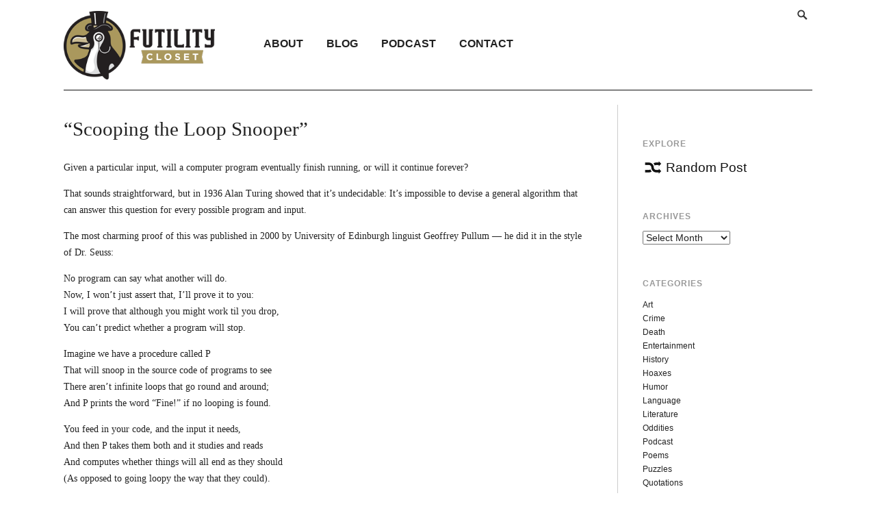

--- FILE ---
content_type: text/html; charset=UTF-8
request_url: https://www.futilitycloset.com/2012/02/20/scooping-the-loop-snooper/
body_size: 13405
content:
<!DOCTYPE html>
<html lang="en-US">
<head>
<meta charset="UTF-8">
<meta name="viewport" content="width=device-width, initial-scale=1">
<link rel="profile" href="http://gmpg.org/xfn/11">
<link rel="pingback" href="https://www.futilitycloset.com/xmlrpc.php">

<meta name='robots' content='index, follow, max-image-preview:large, max-snippet:-1, max-video-preview:-1' />

	<!-- This site is optimized with the Yoast SEO plugin v26.5 - https://yoast.com/wordpress/plugins/seo/ -->
	<title>&quot;Scooping the Loop Snooper&quot; - Futility Closet</title>
	<link rel="canonical" href="https://www.futilitycloset.com/2012/02/20/scooping-the-loop-snooper/" />
	<meta property="og:locale" content="en_US" />
	<meta property="og:type" content="article" />
	<meta property="og:title" content="&quot;Scooping the Loop Snooper&quot; - Futility Closet" />
	<meta property="og:description" content="Given a particular input, will a computer program eventually finish running, or will it continue forever? That sounds straightforward, but in 1936 Alan Turing showed that it&#8217;s undecidable: It&#8217;s impossible to devise a general algorithm that can answer this question for every possible program and input. The most charming proof of this was published in 2000 by University of Edinburgh linguist Geoffrey Pullum &#8212; he did it in the style of Dr. Seuss: No program can say what another will do. Now, I won&#8217;t just assert that, I&#8217;ll prove it to you: I will prove that although you might work..." />
	<meta property="og:url" content="https://www.futilitycloset.com/2012/02/20/scooping-the-loop-snooper/" />
	<meta property="og:site_name" content="Futility Closet" />
	<meta property="article:published_time" content="2012-02-20T22:36:00+00:00" />
	<meta name="author" content="Greg Ross" />
	<meta name="twitter:card" content="summary_large_image" />
	<meta name="twitter:creator" content="@_FutilityCloset" />
	<meta name="twitter:site" content="@_FutilityCloset" />
	<meta name="twitter:label1" content="Written by" />
	<meta name="twitter:data1" content="Greg Ross" />
	<meta name="twitter:label2" content="Est. reading time" />
	<meta name="twitter:data2" content="3 minutes" />
	<script type="application/ld+json" class="yoast-schema-graph">{"@context":"https://schema.org","@graph":[{"@type":"WebPage","@id":"https://www.futilitycloset.com/2012/02/20/scooping-the-loop-snooper/","url":"https://www.futilitycloset.com/2012/02/20/scooping-the-loop-snooper/","name":"\"Scooping the Loop Snooper\" - Futility Closet","isPartOf":{"@id":"https://www.futilitycloset.com/#website"},"datePublished":"2012-02-20T22:36:00+00:00","author":{"@id":"https://www.futilitycloset.com/#/schema/person/0e227501166083673c8fea6616d9fb38"},"breadcrumb":{"@id":"https://www.futilitycloset.com/2012/02/20/scooping-the-loop-snooper/#breadcrumb"},"inLanguage":"en-US","potentialAction":[{"@type":"ReadAction","target":["https://www.futilitycloset.com/2012/02/20/scooping-the-loop-snooper/"]}]},{"@type":"BreadcrumbList","@id":"https://www.futilitycloset.com/2012/02/20/scooping-the-loop-snooper/#breadcrumb","itemListElement":[{"@type":"ListItem","position":1,"name":"Home","item":"https://www.futilitycloset.com/"},{"@type":"ListItem","position":2,"name":"&#8220;Scooping the Loop Snooper&#8221;"}]},{"@type":"WebSite","@id":"https://www.futilitycloset.com/#website","url":"https://www.futilitycloset.com/","name":"Futility Closet","description":"An idler&#039;s miscellany of compendious amusements","potentialAction":[{"@type":"SearchAction","target":{"@type":"EntryPoint","urlTemplate":"https://www.futilitycloset.com/?s={search_term_string}"},"query-input":{"@type":"PropertyValueSpecification","valueRequired":true,"valueName":"search_term_string"}}],"inLanguage":"en-US"},{"@type":"Person","@id":"https://www.futilitycloset.com/#/schema/person/0e227501166083673c8fea6616d9fb38","name":"Greg Ross","image":{"@type":"ImageObject","inLanguage":"en-US","@id":"https://www.futilitycloset.com/#/schema/person/image/","url":"https://secure.gravatar.com/avatar/a2914947a4c38789892c15433624c4cca8c5acf2595fac52bb7d6fe6bd29e661?s=96&d=blank&r=g","contentUrl":"https://secure.gravatar.com/avatar/a2914947a4c38789892c15433624c4cca8c5acf2595fac52bb7d6fe6bd29e661?s=96&d=blank&r=g","caption":"Greg Ross"},"sameAs":["http://futilitycloset.com"],"url":"https://www.futilitycloset.com/author/greg/"}]}</script>
	<!-- / Yoast SEO plugin. -->


<link rel='dns-prefetch' href='//secure.gravatar.com' />
<link rel='dns-prefetch' href='//stats.wp.com' />
<link rel='dns-prefetch' href='//v0.wordpress.com' />
<link rel="alternate" type="application/rss+xml" title="Futility Closet &raquo; Feed" href="http://feeds.feedburner.com/FutilityCloset" />
<link rel="alternate" title="oEmbed (JSON)" type="application/json+oembed" href="https://www.futilitycloset.com/wp-json/oembed/1.0/embed?url=https%3A%2F%2Fwww.futilitycloset.com%2F2012%2F02%2F20%2Fscooping-the-loop-snooper%2F" />
<style id='wp-img-auto-sizes-contain-inline-css' type='text/css'>
img:is([sizes=auto i],[sizes^="auto," i]){contain-intrinsic-size:3000px 1500px}
/*# sourceURL=wp-img-auto-sizes-contain-inline-css */
</style>
<style id='wp-emoji-styles-inline-css' type='text/css'>

	img.wp-smiley, img.emoji {
		display: inline !important;
		border: none !important;
		box-shadow: none !important;
		height: 1em !important;
		width: 1em !important;
		margin: 0 0.07em !important;
		vertical-align: -0.1em !important;
		background: none !important;
		padding: 0 !important;
	}
/*# sourceURL=wp-emoji-styles-inline-css */
</style>
<style id='wp-block-library-inline-css' type='text/css'>
:root{--wp-block-synced-color:#7a00df;--wp-block-synced-color--rgb:122,0,223;--wp-bound-block-color:var(--wp-block-synced-color);--wp-editor-canvas-background:#ddd;--wp-admin-theme-color:#007cba;--wp-admin-theme-color--rgb:0,124,186;--wp-admin-theme-color-darker-10:#006ba1;--wp-admin-theme-color-darker-10--rgb:0,107,160.5;--wp-admin-theme-color-darker-20:#005a87;--wp-admin-theme-color-darker-20--rgb:0,90,135;--wp-admin-border-width-focus:2px}@media (min-resolution:192dpi){:root{--wp-admin-border-width-focus:1.5px}}.wp-element-button{cursor:pointer}:root .has-very-light-gray-background-color{background-color:#eee}:root .has-very-dark-gray-background-color{background-color:#313131}:root .has-very-light-gray-color{color:#eee}:root .has-very-dark-gray-color{color:#313131}:root .has-vivid-green-cyan-to-vivid-cyan-blue-gradient-background{background:linear-gradient(135deg,#00d084,#0693e3)}:root .has-purple-crush-gradient-background{background:linear-gradient(135deg,#34e2e4,#4721fb 50%,#ab1dfe)}:root .has-hazy-dawn-gradient-background{background:linear-gradient(135deg,#faaca8,#dad0ec)}:root .has-subdued-olive-gradient-background{background:linear-gradient(135deg,#fafae1,#67a671)}:root .has-atomic-cream-gradient-background{background:linear-gradient(135deg,#fdd79a,#004a59)}:root .has-nightshade-gradient-background{background:linear-gradient(135deg,#330968,#31cdcf)}:root .has-midnight-gradient-background{background:linear-gradient(135deg,#020381,#2874fc)}:root{--wp--preset--font-size--normal:16px;--wp--preset--font-size--huge:42px}.has-regular-font-size{font-size:1em}.has-larger-font-size{font-size:2.625em}.has-normal-font-size{font-size:var(--wp--preset--font-size--normal)}.has-huge-font-size{font-size:var(--wp--preset--font-size--huge)}.has-text-align-center{text-align:center}.has-text-align-left{text-align:left}.has-text-align-right{text-align:right}.has-fit-text{white-space:nowrap!important}#end-resizable-editor-section{display:none}.aligncenter{clear:both}.items-justified-left{justify-content:flex-start}.items-justified-center{justify-content:center}.items-justified-right{justify-content:flex-end}.items-justified-space-between{justify-content:space-between}.screen-reader-text{border:0;clip-path:inset(50%);height:1px;margin:-1px;overflow:hidden;padding:0;position:absolute;width:1px;word-wrap:normal!important}.screen-reader-text:focus{background-color:#ddd;clip-path:none;color:#444;display:block;font-size:1em;height:auto;left:5px;line-height:normal;padding:15px 23px 14px;text-decoration:none;top:5px;width:auto;z-index:100000}html :where(.has-border-color){border-style:solid}html :where([style*=border-top-color]){border-top-style:solid}html :where([style*=border-right-color]){border-right-style:solid}html :where([style*=border-bottom-color]){border-bottom-style:solid}html :where([style*=border-left-color]){border-left-style:solid}html :where([style*=border-width]){border-style:solid}html :where([style*=border-top-width]){border-top-style:solid}html :where([style*=border-right-width]){border-right-style:solid}html :where([style*=border-bottom-width]){border-bottom-style:solid}html :where([style*=border-left-width]){border-left-style:solid}html :where(img[class*=wp-image-]){height:auto;max-width:100%}:where(figure){margin:0 0 1em}html :where(.is-position-sticky){--wp-admin--admin-bar--position-offset:var(--wp-admin--admin-bar--height,0px)}@media screen and (max-width:600px){html :where(.is-position-sticky){--wp-admin--admin-bar--position-offset:0px}}

/*# sourceURL=wp-block-library-inline-css */
</style><style id='global-styles-inline-css' type='text/css'>
:root{--wp--preset--aspect-ratio--square: 1;--wp--preset--aspect-ratio--4-3: 4/3;--wp--preset--aspect-ratio--3-4: 3/4;--wp--preset--aspect-ratio--3-2: 3/2;--wp--preset--aspect-ratio--2-3: 2/3;--wp--preset--aspect-ratio--16-9: 16/9;--wp--preset--aspect-ratio--9-16: 9/16;--wp--preset--color--black: #000000;--wp--preset--color--cyan-bluish-gray: #abb8c3;--wp--preset--color--white: #ffffff;--wp--preset--color--pale-pink: #f78da7;--wp--preset--color--vivid-red: #cf2e2e;--wp--preset--color--luminous-vivid-orange: #ff6900;--wp--preset--color--luminous-vivid-amber: #fcb900;--wp--preset--color--light-green-cyan: #7bdcb5;--wp--preset--color--vivid-green-cyan: #00d084;--wp--preset--color--pale-cyan-blue: #8ed1fc;--wp--preset--color--vivid-cyan-blue: #0693e3;--wp--preset--color--vivid-purple: #9b51e0;--wp--preset--gradient--vivid-cyan-blue-to-vivid-purple: linear-gradient(135deg,rgb(6,147,227) 0%,rgb(155,81,224) 100%);--wp--preset--gradient--light-green-cyan-to-vivid-green-cyan: linear-gradient(135deg,rgb(122,220,180) 0%,rgb(0,208,130) 100%);--wp--preset--gradient--luminous-vivid-amber-to-luminous-vivid-orange: linear-gradient(135deg,rgb(252,185,0) 0%,rgb(255,105,0) 100%);--wp--preset--gradient--luminous-vivid-orange-to-vivid-red: linear-gradient(135deg,rgb(255,105,0) 0%,rgb(207,46,46) 100%);--wp--preset--gradient--very-light-gray-to-cyan-bluish-gray: linear-gradient(135deg,rgb(238,238,238) 0%,rgb(169,184,195) 100%);--wp--preset--gradient--cool-to-warm-spectrum: linear-gradient(135deg,rgb(74,234,220) 0%,rgb(151,120,209) 20%,rgb(207,42,186) 40%,rgb(238,44,130) 60%,rgb(251,105,98) 80%,rgb(254,248,76) 100%);--wp--preset--gradient--blush-light-purple: linear-gradient(135deg,rgb(255,206,236) 0%,rgb(152,150,240) 100%);--wp--preset--gradient--blush-bordeaux: linear-gradient(135deg,rgb(254,205,165) 0%,rgb(254,45,45) 50%,rgb(107,0,62) 100%);--wp--preset--gradient--luminous-dusk: linear-gradient(135deg,rgb(255,203,112) 0%,rgb(199,81,192) 50%,rgb(65,88,208) 100%);--wp--preset--gradient--pale-ocean: linear-gradient(135deg,rgb(255,245,203) 0%,rgb(182,227,212) 50%,rgb(51,167,181) 100%);--wp--preset--gradient--electric-grass: linear-gradient(135deg,rgb(202,248,128) 0%,rgb(113,206,126) 100%);--wp--preset--gradient--midnight: linear-gradient(135deg,rgb(2,3,129) 0%,rgb(40,116,252) 100%);--wp--preset--font-size--small: 13px;--wp--preset--font-size--medium: 20px;--wp--preset--font-size--large: 36px;--wp--preset--font-size--x-large: 42px;--wp--preset--spacing--20: 0.44rem;--wp--preset--spacing--30: 0.67rem;--wp--preset--spacing--40: 1rem;--wp--preset--spacing--50: 1.5rem;--wp--preset--spacing--60: 2.25rem;--wp--preset--spacing--70: 3.38rem;--wp--preset--spacing--80: 5.06rem;--wp--preset--shadow--natural: 6px 6px 9px rgba(0, 0, 0, 0.2);--wp--preset--shadow--deep: 12px 12px 50px rgba(0, 0, 0, 0.4);--wp--preset--shadow--sharp: 6px 6px 0px rgba(0, 0, 0, 0.2);--wp--preset--shadow--outlined: 6px 6px 0px -3px rgb(255, 255, 255), 6px 6px rgb(0, 0, 0);--wp--preset--shadow--crisp: 6px 6px 0px rgb(0, 0, 0);}:where(.is-layout-flex){gap: 0.5em;}:where(.is-layout-grid){gap: 0.5em;}body .is-layout-flex{display: flex;}.is-layout-flex{flex-wrap: wrap;align-items: center;}.is-layout-flex > :is(*, div){margin: 0;}body .is-layout-grid{display: grid;}.is-layout-grid > :is(*, div){margin: 0;}:where(.wp-block-columns.is-layout-flex){gap: 2em;}:where(.wp-block-columns.is-layout-grid){gap: 2em;}:where(.wp-block-post-template.is-layout-flex){gap: 1.25em;}:where(.wp-block-post-template.is-layout-grid){gap: 1.25em;}.has-black-color{color: var(--wp--preset--color--black) !important;}.has-cyan-bluish-gray-color{color: var(--wp--preset--color--cyan-bluish-gray) !important;}.has-white-color{color: var(--wp--preset--color--white) !important;}.has-pale-pink-color{color: var(--wp--preset--color--pale-pink) !important;}.has-vivid-red-color{color: var(--wp--preset--color--vivid-red) !important;}.has-luminous-vivid-orange-color{color: var(--wp--preset--color--luminous-vivid-orange) !important;}.has-luminous-vivid-amber-color{color: var(--wp--preset--color--luminous-vivid-amber) !important;}.has-light-green-cyan-color{color: var(--wp--preset--color--light-green-cyan) !important;}.has-vivid-green-cyan-color{color: var(--wp--preset--color--vivid-green-cyan) !important;}.has-pale-cyan-blue-color{color: var(--wp--preset--color--pale-cyan-blue) !important;}.has-vivid-cyan-blue-color{color: var(--wp--preset--color--vivid-cyan-blue) !important;}.has-vivid-purple-color{color: var(--wp--preset--color--vivid-purple) !important;}.has-black-background-color{background-color: var(--wp--preset--color--black) !important;}.has-cyan-bluish-gray-background-color{background-color: var(--wp--preset--color--cyan-bluish-gray) !important;}.has-white-background-color{background-color: var(--wp--preset--color--white) !important;}.has-pale-pink-background-color{background-color: var(--wp--preset--color--pale-pink) !important;}.has-vivid-red-background-color{background-color: var(--wp--preset--color--vivid-red) !important;}.has-luminous-vivid-orange-background-color{background-color: var(--wp--preset--color--luminous-vivid-orange) !important;}.has-luminous-vivid-amber-background-color{background-color: var(--wp--preset--color--luminous-vivid-amber) !important;}.has-light-green-cyan-background-color{background-color: var(--wp--preset--color--light-green-cyan) !important;}.has-vivid-green-cyan-background-color{background-color: var(--wp--preset--color--vivid-green-cyan) !important;}.has-pale-cyan-blue-background-color{background-color: var(--wp--preset--color--pale-cyan-blue) !important;}.has-vivid-cyan-blue-background-color{background-color: var(--wp--preset--color--vivid-cyan-blue) !important;}.has-vivid-purple-background-color{background-color: var(--wp--preset--color--vivid-purple) !important;}.has-black-border-color{border-color: var(--wp--preset--color--black) !important;}.has-cyan-bluish-gray-border-color{border-color: var(--wp--preset--color--cyan-bluish-gray) !important;}.has-white-border-color{border-color: var(--wp--preset--color--white) !important;}.has-pale-pink-border-color{border-color: var(--wp--preset--color--pale-pink) !important;}.has-vivid-red-border-color{border-color: var(--wp--preset--color--vivid-red) !important;}.has-luminous-vivid-orange-border-color{border-color: var(--wp--preset--color--luminous-vivid-orange) !important;}.has-luminous-vivid-amber-border-color{border-color: var(--wp--preset--color--luminous-vivid-amber) !important;}.has-light-green-cyan-border-color{border-color: var(--wp--preset--color--light-green-cyan) !important;}.has-vivid-green-cyan-border-color{border-color: var(--wp--preset--color--vivid-green-cyan) !important;}.has-pale-cyan-blue-border-color{border-color: var(--wp--preset--color--pale-cyan-blue) !important;}.has-vivid-cyan-blue-border-color{border-color: var(--wp--preset--color--vivid-cyan-blue) !important;}.has-vivid-purple-border-color{border-color: var(--wp--preset--color--vivid-purple) !important;}.has-vivid-cyan-blue-to-vivid-purple-gradient-background{background: var(--wp--preset--gradient--vivid-cyan-blue-to-vivid-purple) !important;}.has-light-green-cyan-to-vivid-green-cyan-gradient-background{background: var(--wp--preset--gradient--light-green-cyan-to-vivid-green-cyan) !important;}.has-luminous-vivid-amber-to-luminous-vivid-orange-gradient-background{background: var(--wp--preset--gradient--luminous-vivid-amber-to-luminous-vivid-orange) !important;}.has-luminous-vivid-orange-to-vivid-red-gradient-background{background: var(--wp--preset--gradient--luminous-vivid-orange-to-vivid-red) !important;}.has-very-light-gray-to-cyan-bluish-gray-gradient-background{background: var(--wp--preset--gradient--very-light-gray-to-cyan-bluish-gray) !important;}.has-cool-to-warm-spectrum-gradient-background{background: var(--wp--preset--gradient--cool-to-warm-spectrum) !important;}.has-blush-light-purple-gradient-background{background: var(--wp--preset--gradient--blush-light-purple) !important;}.has-blush-bordeaux-gradient-background{background: var(--wp--preset--gradient--blush-bordeaux) !important;}.has-luminous-dusk-gradient-background{background: var(--wp--preset--gradient--luminous-dusk) !important;}.has-pale-ocean-gradient-background{background: var(--wp--preset--gradient--pale-ocean) !important;}.has-electric-grass-gradient-background{background: var(--wp--preset--gradient--electric-grass) !important;}.has-midnight-gradient-background{background: var(--wp--preset--gradient--midnight) !important;}.has-small-font-size{font-size: var(--wp--preset--font-size--small) !important;}.has-medium-font-size{font-size: var(--wp--preset--font-size--medium) !important;}.has-large-font-size{font-size: var(--wp--preset--font-size--large) !important;}.has-x-large-font-size{font-size: var(--wp--preset--font-size--x-large) !important;}
/*# sourceURL=global-styles-inline-css */
</style>

<style id='classic-theme-styles-inline-css' type='text/css'>
/*! This file is auto-generated */
.wp-block-button__link{color:#fff;background-color:#32373c;border-radius:9999px;box-shadow:none;text-decoration:none;padding:calc(.667em + 2px) calc(1.333em + 2px);font-size:1.125em}.wp-block-file__button{background:#32373c;color:#fff;text-decoration:none}
/*# sourceURL=/wp-includes/css/classic-themes.min.css */
</style>
<link rel='stylesheet' id='futility-genericons-css' href='https://www.futilitycloset.com/wp-content/themes/futility-closet/inc/genericons/genericons.css?ver=3.4.1' type='text/css' media='all' />
<link rel='stylesheet' id='futility-style-css' href='https://www.futilitycloset.com/wp-content/themes/futility-closet/style.css?ver=103' type='text/css' media='all' />
<style id='futility-style-inline-css' type='text/css'>
.site-description { display: none; }
.widget_nav_menu {width: 15%; !important}
#text-4.widget { width: 48%;}
#text-12.widget { width: 20%; }
.page-template-page-podcasts-php .entry-content-podcast  .sharedaddy { display: none; }
#secondary .widget-title { margin-bottom: 1em; }
.widget_rss_links a { float: left; margin-right: 6px;}
.widget_rss_links a:nth-child(2) { margin-top: 2px; }

.genericon-feed { color: #FF4D00; font-size: 20px !important; }

.textwidget li { margin-bottom: 8px; }
/*# sourceURL=futility-style-inline-css */
</style>
<link rel='stylesheet' id='jetpack-subscriptions-css' href='https://www.futilitycloset.com/wp-content/plugins/jetpack/_inc/build/subscriptions/subscriptions.min.css?ver=15.3.1' type='text/css' media='all' />
<link rel='stylesheet' id='wp-pagenavi-css' href='https://www.futilitycloset.com/wp-content/plugins/wp-pagenavi/pagenavi-css.css?ver=2.70' type='text/css' media='all' />
<script type="text/javascript" src="https://www.futilitycloset.com/wp-includes/js/jquery/jquery.min.js?ver=3.7.1" id="jquery-core-js"></script>
<script type="text/javascript" src="https://www.futilitycloset.com/wp-includes/js/jquery/jquery-migrate.min.js?ver=3.4.1" id="jquery-migrate-js"></script>
<script type="text/javascript" src="https://www.futilitycloset.com/wp-content/plugins/easy-spoiler/js/easy-spoiler.js?ver=1.2" id="wpEasySpoilerJS-js"></script>
<link rel="https://api.w.org/" href="https://www.futilitycloset.com/wp-json/" /><link rel="alternate" title="JSON" type="application/json" href="https://www.futilitycloset.com/wp-json/wp/v2/posts/25733" /><link rel="EditURI" type="application/rsd+xml" title="RSD" href="https://www.futilitycloset.com/xmlrpc.php?rsd" />
<meta name="generator" content="WordPress 6.9" />
<link rel='shortlink' href='https://wp.me/p6bWUG-6H3' />
<!-- start Simple Custom CSS and JS -->
<script type="text/javascript">
(function(w,d,s,l,i){w[l]=w[l]||[];w[l].push({'gtm.start':
new Date().getTime(),event:'gtm.js'});var f=d.getElementsByTagName(s)[0],
j=d.createElement(s),dl=l!='dataLayer'?'&l='+l:'';j.async=true;j.src=
'//www.googletagmanager.com/gtm.'+'js?id='+i+dl;f.parentNode.insertBefore(j,f);
})(window,document,'script','dataLayer','GTM-MBD6M4');</script>
<!-- end Simple Custom CSS and JS -->
<link type="text/css" rel="stylesheet" href="https://www.futilitycloset.com/wp-content/plugins/easy-spoiler/easy-spoiler.css" />	<style>img#wpstats{display:none}</style>
		</head>

<body class="wp-singular post-template-default single single-post postid-25733 single-format-standard wp-theme-futility-closet">
<div id="page" class="hfeed site container">

	<div class="full-col">		


		<header id="masthead" class="site-header" role="banner">

			<div class="site-branding">
				<h1 class="site-title">
                    <a href="https://www.futilitycloset.com/" title="Futility Closet" rel="home">
                                                    <img class="sitetitle" src="https://www.futilitycloset.com/wp-content/uploads/2016/08/futility-closet-logo.png" alt="Futility Closet" />
                                            </a>
                </h1>
				<h2 class="site-description">An idler&#039;s miscellany of compendious amusements</h2>
			</div><!-- .site-branding -->
			<div id="header-navigation" class="header-navigation">
				<button class="menu-toggle genericon genericon-menu" aria-controls="primary-menu" aria-expanded="false"></button>
				<div id="navigation-container">
					<nav id="top-navigation" class="top-navigation" role="navigation">
						<div class="nav-search">
														<form id="search" role="search" class="searchform" action="https://www.futilitycloset.com/" method="get">
						        <span class="genericon genericon-search"></span>
								<input type="text" placeholder="Search and click Enter" value="" name="s" id="s" />
						    </form>
						</div>
					    <!--<div class="support"><a class="support-button" href="/support-us/">Support Us!</a></div>-->
					</nav><!-- #site-navigation -->

					<nav id="site-navigation" class="main-navigation" role="navigation">
						<div class="menu-primary-menu-container"><ul id="primary-menu" class="menu"><li id="menu-item-64325" class="menu-item menu-item-type-post_type menu-item-object-page menu-item-64325"><a href="https://www.futilitycloset.com/about/">About</a></li>
<li id="menu-item-42883" class="menu-item menu-item-type-custom menu-item-object-custom menu-item-home menu-item-42883"><a href="http://www.futilitycloset.com/">Blog</a></li>
<li id="menu-item-42890" class="menu-item menu-item-type-post_type menu-item-object-page menu-item-42890"><a href="https://www.futilitycloset.com/podcast/">Podcast</a></li>
<li id="menu-item-64326" class="menu-item menu-item-type-post_type menu-item-object-page menu-item-64326"><a href="https://www.futilitycloset.com/contactsubmissions/">Contact</a></li>
</ul></div>					</nav><!-- #site-navigation -->
				</div>
			</div>


		</header><!-- #masthead -->

		<div id="content" class="site-content">

	<div id="primary" class="content-area three-forth-col">
		<main id="main" class="site-main" role="main">

		
			
<article id="post-25733" class="post-25733 post type-post status-publish format-standard hentry category-science-math">
	<h1 class="entry-title">&#8220;Scooping the Loop Snooper&#8221;</h1>
	<div class="entry-content-container">

		<div class="entry-content">
			<p>Given a particular input, will a computer program eventually finish running, or will it continue forever?</p>
<p>That sounds straightforward, but in 1936 Alan Turing showed that it&#8217;s undecidable: It&#8217;s impossible to devise a general algorithm that can answer this question for every possible program and input.</p>
<p>The most charming proof of this was published in 2000 by University of Edinburgh linguist Geoffrey Pullum &#8212; he did it in the style of Dr. Seuss:</p>
<p>No program can say what another will do.<br />
Now, I won&#8217;t just assert that, I&#8217;ll prove it to you:<br />
I will prove that although you might work til you drop,<br />
You can&#8217;t predict whether a program will stop.</p>
<p>Imagine we have a procedure called P<br />
That will snoop in the source code of programs to see<br />
There aren&#8217;t infinite loops that go round and around;<br />
And P prints the word &#8220;Fine!&#8221; if no looping is found.</p>
<p>You feed in your code, and the input it needs,<br />
And then P takes them both and it studies and reads<br />
And computes whether things will all end as they should<br />
(As opposed to going loopy the way that they could).</p>
<p>Well, the truth is that P cannot possibly be,<br />
Because if you wrote it and gave it to me,<br />
I could use it to set up a logical bind<br />
That would shatter your reason and scramble your mind.</p>
<p>Here&#8217;s the trick I would use &#8212; and it&#8217;s simple to do.<br />
I&#8217;d define a procedure &#8212; we&#8217;ll name the thing Q &#8212;<br />
That would take any program and call P (of course!)<br />
To tell if it looped, by reading the source;</p>
<p>And if so, Q would simply print &#8220;Loop!&#8221; and then stop;<br />
But if no, Q would go right back to the top,<br />
And start off again, looping endlessly back,<br />
Til the universe dies and is frozen and black.</p>
<p>And this program called Q wouldn&#8217;t stay on the shelf;<br />
I would run it, and (fiendishly) feed it itself.<br />
What behaviour results when I do this with Q?<br />
When it reads its own source, just what will it do?</p>
<p>If P warns of loops, Q will print &#8220;Loop!&#8221; and quit;<br />
Yet P is supposed to speak truly of it.<br />
So if Q&#8217;s going to quit, then P should say, &#8220;Fine!&#8221; &#8212;<br />
Which will make Q go back to its very first line!</p>
<p>No matter what P would have done, Q will scoop it:<br />
Q uses P&#8217;s output to make P look stupid.<br />
If P gets things right then it lies in its tooth;<br />
And if it speaks falsely, it&#8217;s telling the truth!</p>
<p>I&#8217;ve created a paradox, neat as can be &#8212;<br />
And simply by using your putative P.<br />
When you assumed P you stepped into a snare;<br />
Your assumptions have led you right into my lair.</p>
<p>So, how to escape from this logical mess?<br />
I don&#8217;t have to tell you; I&#8217;m sure you can guess.<br />
By reductio, there cannot possibly be<br />
A procedure that acts like the mythical P.</p>
<p>You can never discover mechanical means<br />
For predicting the acts of computing machines.<br />
It&#8217;s something that cannot be done. So we users<br />
Must find our own bugs; our computers are losers!</p>
<p>Pullum, Geoffrey K. (2000) &#8220;Scooping the loop snooper: An elementary proof of the undecidability of the halting problem.&#8221; <em>Mathematics Magazine</em> 73.4 (October 2000), 319-320.</p>
<p>(Thanks, Pål.)</p>

					</div>

					<div class="entry-meta">
				<span class="posted-on"><a href="https://www.futilitycloset.com/2012/02/20/scooping-the-loop-snooper/" rel="bookmark"><time class="entry-date published" datetime="2012-02-20T18:36:00-04:00">February 20, 2012</time><time class="updated" datetime="2012-02-19T09:36:25-04:00">February 19, 2012</time></a></span>				<span class="cat-links"> | <a href="https://www.futilitycloset.com/category/science-math/" rel="category tag">Science &#038; Math</a></span>			</div><!-- .entry-meta -->
			</div><!-- .entry-content -->
</article><!-- #post-## -->
				<nav class="navigation post-navigation" role="navigation">
		<h2 class="screen-reader-text">Post navigation</h2>
		<div class="nav-links">
			<div class="nav-previous">&larr; <a href="https://www.futilitycloset.com/2012/02/20/misc-34/" rel="prev">Misc</a></div><div class="nav-next"><a href="https://www.futilitycloset.com/2012/02/21/eastern-views/" rel="next">Eastern Views</a> &rarr;</div>		</div><!-- .nav-links -->
	</nav><!-- .navigation -->
	
			
		
		</main><!-- #main -->
	</div><!-- #primary -->


<div id="secondary" class="widget-area one-forth-col last" role="complementary">
	<aside id="text-11" class="widget widget_text"><h1 class="widget-title">Explore</h1>			<div class="textwidget"><a href="/?random" class="random-link"><span class="genericon genericon-shuffle"></span>Random Post</a></div>
		</aside><aside id="archives-4" class="widget widget_archive"><h1 class="widget-title">Archives</h1>		<label class="screen-reader-text" for="archives-dropdown-4">Archives</label>
		<select id="archives-dropdown-4" name="archive-dropdown">
			
			<option value="">Select Month</option>
				<option value='https://www.futilitycloset.com/2025/12/'> December 2025 </option>
	<option value='https://www.futilitycloset.com/2025/11/'> November 2025 </option>
	<option value='https://www.futilitycloset.com/2025/10/'> October 2025 </option>
	<option value='https://www.futilitycloset.com/2025/09/'> September 2025 </option>
	<option value='https://www.futilitycloset.com/2025/08/'> August 2025 </option>
	<option value='https://www.futilitycloset.com/2025/07/'> July 2025 </option>
	<option value='https://www.futilitycloset.com/2025/06/'> June 2025 </option>
	<option value='https://www.futilitycloset.com/2025/05/'> May 2025 </option>
	<option value='https://www.futilitycloset.com/2025/04/'> April 2025 </option>
	<option value='https://www.futilitycloset.com/2025/03/'> March 2025 </option>
	<option value='https://www.futilitycloset.com/2025/02/'> February 2025 </option>
	<option value='https://www.futilitycloset.com/2025/01/'> January 2025 </option>
	<option value='https://www.futilitycloset.com/2024/12/'> December 2024 </option>
	<option value='https://www.futilitycloset.com/2024/11/'> November 2024 </option>
	<option value='https://www.futilitycloset.com/2024/10/'> October 2024 </option>
	<option value='https://www.futilitycloset.com/2024/09/'> September 2024 </option>
	<option value='https://www.futilitycloset.com/2024/08/'> August 2024 </option>
	<option value='https://www.futilitycloset.com/2024/07/'> July 2024 </option>
	<option value='https://www.futilitycloset.com/2024/06/'> June 2024 </option>
	<option value='https://www.futilitycloset.com/2024/05/'> May 2024 </option>
	<option value='https://www.futilitycloset.com/2024/04/'> April 2024 </option>
	<option value='https://www.futilitycloset.com/2024/03/'> March 2024 </option>
	<option value='https://www.futilitycloset.com/2024/02/'> February 2024 </option>
	<option value='https://www.futilitycloset.com/2024/01/'> January 2024 </option>
	<option value='https://www.futilitycloset.com/2023/12/'> December 2023 </option>
	<option value='https://www.futilitycloset.com/2023/11/'> November 2023 </option>
	<option value='https://www.futilitycloset.com/2023/10/'> October 2023 </option>
	<option value='https://www.futilitycloset.com/2023/09/'> September 2023 </option>
	<option value='https://www.futilitycloset.com/2023/08/'> August 2023 </option>
	<option value='https://www.futilitycloset.com/2022/09/'> September 2022 </option>
	<option value='https://www.futilitycloset.com/2022/08/'> August 2022 </option>
	<option value='https://www.futilitycloset.com/2022/07/'> July 2022 </option>
	<option value='https://www.futilitycloset.com/2022/06/'> June 2022 </option>
	<option value='https://www.futilitycloset.com/2022/05/'> May 2022 </option>
	<option value='https://www.futilitycloset.com/2022/04/'> April 2022 </option>
	<option value='https://www.futilitycloset.com/2022/03/'> March 2022 </option>
	<option value='https://www.futilitycloset.com/2022/02/'> February 2022 </option>
	<option value='https://www.futilitycloset.com/2022/01/'> January 2022 </option>
	<option value='https://www.futilitycloset.com/2021/12/'> December 2021 </option>
	<option value='https://www.futilitycloset.com/2021/11/'> November 2021 </option>
	<option value='https://www.futilitycloset.com/2021/10/'> October 2021 </option>
	<option value='https://www.futilitycloset.com/2021/09/'> September 2021 </option>
	<option value='https://www.futilitycloset.com/2021/08/'> August 2021 </option>
	<option value='https://www.futilitycloset.com/2021/07/'> July 2021 </option>
	<option value='https://www.futilitycloset.com/2021/06/'> June 2021 </option>
	<option value='https://www.futilitycloset.com/2021/05/'> May 2021 </option>
	<option value='https://www.futilitycloset.com/2021/04/'> April 2021 </option>
	<option value='https://www.futilitycloset.com/2021/03/'> March 2021 </option>
	<option value='https://www.futilitycloset.com/2021/02/'> February 2021 </option>
	<option value='https://www.futilitycloset.com/2021/01/'> January 2021 </option>
	<option value='https://www.futilitycloset.com/2020/12/'> December 2020 </option>
	<option value='https://www.futilitycloset.com/2020/11/'> November 2020 </option>
	<option value='https://www.futilitycloset.com/2020/10/'> October 2020 </option>
	<option value='https://www.futilitycloset.com/2020/09/'> September 2020 </option>
	<option value='https://www.futilitycloset.com/2020/08/'> August 2020 </option>
	<option value='https://www.futilitycloset.com/2020/07/'> July 2020 </option>
	<option value='https://www.futilitycloset.com/2020/06/'> June 2020 </option>
	<option value='https://www.futilitycloset.com/2020/05/'> May 2020 </option>
	<option value='https://www.futilitycloset.com/2020/04/'> April 2020 </option>
	<option value='https://www.futilitycloset.com/2020/03/'> March 2020 </option>
	<option value='https://www.futilitycloset.com/2020/02/'> February 2020 </option>
	<option value='https://www.futilitycloset.com/2020/01/'> January 2020 </option>
	<option value='https://www.futilitycloset.com/2019/12/'> December 2019 </option>
	<option value='https://www.futilitycloset.com/2019/11/'> November 2019 </option>
	<option value='https://www.futilitycloset.com/2019/10/'> October 2019 </option>
	<option value='https://www.futilitycloset.com/2019/09/'> September 2019 </option>
	<option value='https://www.futilitycloset.com/2019/08/'> August 2019 </option>
	<option value='https://www.futilitycloset.com/2019/07/'> July 2019 </option>
	<option value='https://www.futilitycloset.com/2019/06/'> June 2019 </option>
	<option value='https://www.futilitycloset.com/2019/05/'> May 2019 </option>
	<option value='https://www.futilitycloset.com/2019/04/'> April 2019 </option>
	<option value='https://www.futilitycloset.com/2019/03/'> March 2019 </option>
	<option value='https://www.futilitycloset.com/2019/02/'> February 2019 </option>
	<option value='https://www.futilitycloset.com/2019/01/'> January 2019 </option>
	<option value='https://www.futilitycloset.com/2018/12/'> December 2018 </option>
	<option value='https://www.futilitycloset.com/2018/11/'> November 2018 </option>
	<option value='https://www.futilitycloset.com/2018/10/'> October 2018 </option>
	<option value='https://www.futilitycloset.com/2018/09/'> September 2018 </option>
	<option value='https://www.futilitycloset.com/2018/08/'> August 2018 </option>
	<option value='https://www.futilitycloset.com/2018/07/'> July 2018 </option>
	<option value='https://www.futilitycloset.com/2018/06/'> June 2018 </option>
	<option value='https://www.futilitycloset.com/2018/05/'> May 2018 </option>
	<option value='https://www.futilitycloset.com/2018/04/'> April 2018 </option>
	<option value='https://www.futilitycloset.com/2018/03/'> March 2018 </option>
	<option value='https://www.futilitycloset.com/2018/02/'> February 2018 </option>
	<option value='https://www.futilitycloset.com/2018/01/'> January 2018 </option>
	<option value='https://www.futilitycloset.com/2017/12/'> December 2017 </option>
	<option value='https://www.futilitycloset.com/2017/11/'> November 2017 </option>
	<option value='https://www.futilitycloset.com/2017/10/'> October 2017 </option>
	<option value='https://www.futilitycloset.com/2017/09/'> September 2017 </option>
	<option value='https://www.futilitycloset.com/2017/08/'> August 2017 </option>
	<option value='https://www.futilitycloset.com/2017/07/'> July 2017 </option>
	<option value='https://www.futilitycloset.com/2017/06/'> June 2017 </option>
	<option value='https://www.futilitycloset.com/2017/05/'> May 2017 </option>
	<option value='https://www.futilitycloset.com/2017/04/'> April 2017 </option>
	<option value='https://www.futilitycloset.com/2017/03/'> March 2017 </option>
	<option value='https://www.futilitycloset.com/2017/02/'> February 2017 </option>
	<option value='https://www.futilitycloset.com/2017/01/'> January 2017 </option>
	<option value='https://www.futilitycloset.com/2016/12/'> December 2016 </option>
	<option value='https://www.futilitycloset.com/2016/11/'> November 2016 </option>
	<option value='https://www.futilitycloset.com/2016/10/'> October 2016 </option>
	<option value='https://www.futilitycloset.com/2016/09/'> September 2016 </option>
	<option value='https://www.futilitycloset.com/2016/08/'> August 2016 </option>
	<option value='https://www.futilitycloset.com/2016/07/'> July 2016 </option>
	<option value='https://www.futilitycloset.com/2016/06/'> June 2016 </option>
	<option value='https://www.futilitycloset.com/2016/05/'> May 2016 </option>
	<option value='https://www.futilitycloset.com/2016/04/'> April 2016 </option>
	<option value='https://www.futilitycloset.com/2016/03/'> March 2016 </option>
	<option value='https://www.futilitycloset.com/2016/02/'> February 2016 </option>
	<option value='https://www.futilitycloset.com/2016/01/'> January 2016 </option>
	<option value='https://www.futilitycloset.com/2015/12/'> December 2015 </option>
	<option value='https://www.futilitycloset.com/2015/11/'> November 2015 </option>
	<option value='https://www.futilitycloset.com/2015/10/'> October 2015 </option>
	<option value='https://www.futilitycloset.com/2015/09/'> September 2015 </option>
	<option value='https://www.futilitycloset.com/2015/08/'> August 2015 </option>
	<option value='https://www.futilitycloset.com/2015/07/'> July 2015 </option>
	<option value='https://www.futilitycloset.com/2015/06/'> June 2015 </option>
	<option value='https://www.futilitycloset.com/2015/05/'> May 2015 </option>
	<option value='https://www.futilitycloset.com/2015/04/'> April 2015 </option>
	<option value='https://www.futilitycloset.com/2015/03/'> March 2015 </option>
	<option value='https://www.futilitycloset.com/2015/02/'> February 2015 </option>
	<option value='https://www.futilitycloset.com/2015/01/'> January 2015 </option>
	<option value='https://www.futilitycloset.com/2014/12/'> December 2014 </option>
	<option value='https://www.futilitycloset.com/2014/11/'> November 2014 </option>
	<option value='https://www.futilitycloset.com/2014/10/'> October 2014 </option>
	<option value='https://www.futilitycloset.com/2014/09/'> September 2014 </option>
	<option value='https://www.futilitycloset.com/2014/08/'> August 2014 </option>
	<option value='https://www.futilitycloset.com/2014/07/'> July 2014 </option>
	<option value='https://www.futilitycloset.com/2014/06/'> June 2014 </option>
	<option value='https://www.futilitycloset.com/2014/05/'> May 2014 </option>
	<option value='https://www.futilitycloset.com/2014/04/'> April 2014 </option>
	<option value='https://www.futilitycloset.com/2014/03/'> March 2014 </option>
	<option value='https://www.futilitycloset.com/2014/02/'> February 2014 </option>
	<option value='https://www.futilitycloset.com/2014/01/'> January 2014 </option>
	<option value='https://www.futilitycloset.com/2013/12/'> December 2013 </option>
	<option value='https://www.futilitycloset.com/2013/11/'> November 2013 </option>
	<option value='https://www.futilitycloset.com/2013/10/'> October 2013 </option>
	<option value='https://www.futilitycloset.com/2013/09/'> September 2013 </option>
	<option value='https://www.futilitycloset.com/2013/08/'> August 2013 </option>
	<option value='https://www.futilitycloset.com/2013/07/'> July 2013 </option>
	<option value='https://www.futilitycloset.com/2013/06/'> June 2013 </option>
	<option value='https://www.futilitycloset.com/2013/05/'> May 2013 </option>
	<option value='https://www.futilitycloset.com/2013/04/'> April 2013 </option>
	<option value='https://www.futilitycloset.com/2013/03/'> March 2013 </option>
	<option value='https://www.futilitycloset.com/2013/02/'> February 2013 </option>
	<option value='https://www.futilitycloset.com/2013/01/'> January 2013 </option>
	<option value='https://www.futilitycloset.com/2012/12/'> December 2012 </option>
	<option value='https://www.futilitycloset.com/2012/11/'> November 2012 </option>
	<option value='https://www.futilitycloset.com/2012/10/'> October 2012 </option>
	<option value='https://www.futilitycloset.com/2012/09/'> September 2012 </option>
	<option value='https://www.futilitycloset.com/2012/08/'> August 2012 </option>
	<option value='https://www.futilitycloset.com/2012/07/'> July 2012 </option>
	<option value='https://www.futilitycloset.com/2012/06/'> June 2012 </option>
	<option value='https://www.futilitycloset.com/2012/05/'> May 2012 </option>
	<option value='https://www.futilitycloset.com/2012/04/'> April 2012 </option>
	<option value='https://www.futilitycloset.com/2012/03/'> March 2012 </option>
	<option value='https://www.futilitycloset.com/2012/02/'> February 2012 </option>
	<option value='https://www.futilitycloset.com/2012/01/'> January 2012 </option>
	<option value='https://www.futilitycloset.com/2011/12/'> December 2011 </option>
	<option value='https://www.futilitycloset.com/2011/11/'> November 2011 </option>
	<option value='https://www.futilitycloset.com/2011/10/'> October 2011 </option>
	<option value='https://www.futilitycloset.com/2011/09/'> September 2011 </option>
	<option value='https://www.futilitycloset.com/2011/08/'> August 2011 </option>
	<option value='https://www.futilitycloset.com/2011/07/'> July 2011 </option>
	<option value='https://www.futilitycloset.com/2011/06/'> June 2011 </option>
	<option value='https://www.futilitycloset.com/2011/05/'> May 2011 </option>
	<option value='https://www.futilitycloset.com/2011/04/'> April 2011 </option>
	<option value='https://www.futilitycloset.com/2011/03/'> March 2011 </option>
	<option value='https://www.futilitycloset.com/2011/02/'> February 2011 </option>
	<option value='https://www.futilitycloset.com/2011/01/'> January 2011 </option>
	<option value='https://www.futilitycloset.com/2010/12/'> December 2010 </option>
	<option value='https://www.futilitycloset.com/2010/11/'> November 2010 </option>
	<option value='https://www.futilitycloset.com/2010/10/'> October 2010 </option>
	<option value='https://www.futilitycloset.com/2010/09/'> September 2010 </option>
	<option value='https://www.futilitycloset.com/2010/08/'> August 2010 </option>
	<option value='https://www.futilitycloset.com/2010/07/'> July 2010 </option>
	<option value='https://www.futilitycloset.com/2010/06/'> June 2010 </option>
	<option value='https://www.futilitycloset.com/2010/05/'> May 2010 </option>
	<option value='https://www.futilitycloset.com/2010/04/'> April 2010 </option>
	<option value='https://www.futilitycloset.com/2010/03/'> March 2010 </option>
	<option value='https://www.futilitycloset.com/2010/02/'> February 2010 </option>
	<option value='https://www.futilitycloset.com/2010/01/'> January 2010 </option>
	<option value='https://www.futilitycloset.com/2009/12/'> December 2009 </option>
	<option value='https://www.futilitycloset.com/2009/11/'> November 2009 </option>
	<option value='https://www.futilitycloset.com/2009/10/'> October 2009 </option>
	<option value='https://www.futilitycloset.com/2009/09/'> September 2009 </option>
	<option value='https://www.futilitycloset.com/2009/08/'> August 2009 </option>
	<option value='https://www.futilitycloset.com/2009/07/'> July 2009 </option>
	<option value='https://www.futilitycloset.com/2009/06/'> June 2009 </option>
	<option value='https://www.futilitycloset.com/2009/05/'> May 2009 </option>
	<option value='https://www.futilitycloset.com/2009/04/'> April 2009 </option>
	<option value='https://www.futilitycloset.com/2009/03/'> March 2009 </option>
	<option value='https://www.futilitycloset.com/2009/02/'> February 2009 </option>
	<option value='https://www.futilitycloset.com/2009/01/'> January 2009 </option>
	<option value='https://www.futilitycloset.com/2008/12/'> December 2008 </option>
	<option value='https://www.futilitycloset.com/2008/11/'> November 2008 </option>
	<option value='https://www.futilitycloset.com/2008/10/'> October 2008 </option>
	<option value='https://www.futilitycloset.com/2008/09/'> September 2008 </option>
	<option value='https://www.futilitycloset.com/2008/08/'> August 2008 </option>
	<option value='https://www.futilitycloset.com/2008/07/'> July 2008 </option>
	<option value='https://www.futilitycloset.com/2008/06/'> June 2008 </option>
	<option value='https://www.futilitycloset.com/2008/05/'> May 2008 </option>
	<option value='https://www.futilitycloset.com/2008/04/'> April 2008 </option>
	<option value='https://www.futilitycloset.com/2008/03/'> March 2008 </option>
	<option value='https://www.futilitycloset.com/2008/02/'> February 2008 </option>
	<option value='https://www.futilitycloset.com/2008/01/'> January 2008 </option>
	<option value='https://www.futilitycloset.com/2007/12/'> December 2007 </option>
	<option value='https://www.futilitycloset.com/2007/11/'> November 2007 </option>
	<option value='https://www.futilitycloset.com/2007/10/'> October 2007 </option>
	<option value='https://www.futilitycloset.com/2007/09/'> September 2007 </option>
	<option value='https://www.futilitycloset.com/2007/08/'> August 2007 </option>
	<option value='https://www.futilitycloset.com/2007/07/'> July 2007 </option>
	<option value='https://www.futilitycloset.com/2007/06/'> June 2007 </option>
	<option value='https://www.futilitycloset.com/2007/05/'> May 2007 </option>
	<option value='https://www.futilitycloset.com/2007/04/'> April 2007 </option>
	<option value='https://www.futilitycloset.com/2007/03/'> March 2007 </option>
	<option value='https://www.futilitycloset.com/2007/02/'> February 2007 </option>
	<option value='https://www.futilitycloset.com/2007/01/'> January 2007 </option>
	<option value='https://www.futilitycloset.com/2006/12/'> December 2006 </option>
	<option value='https://www.futilitycloset.com/2006/11/'> November 2006 </option>
	<option value='https://www.futilitycloset.com/2006/10/'> October 2006 </option>
	<option value='https://www.futilitycloset.com/2006/09/'> September 2006 </option>
	<option value='https://www.futilitycloset.com/2006/08/'> August 2006 </option>
	<option value='https://www.futilitycloset.com/2006/07/'> July 2006 </option>
	<option value='https://www.futilitycloset.com/2006/06/'> June 2006 </option>
	<option value='https://www.futilitycloset.com/2006/05/'> May 2006 </option>
	<option value='https://www.futilitycloset.com/2006/04/'> April 2006 </option>
	<option value='https://www.futilitycloset.com/2006/03/'> March 2006 </option>
	<option value='https://www.futilitycloset.com/2006/02/'> February 2006 </option>
	<option value='https://www.futilitycloset.com/2006/01/'> January 2006 </option>
	<option value='https://www.futilitycloset.com/2005/12/'> December 2005 </option>
	<option value='https://www.futilitycloset.com/2005/11/'> November 2005 </option>
	<option value='https://www.futilitycloset.com/2005/10/'> October 2005 </option>
	<option value='https://www.futilitycloset.com/2005/09/'> September 2005 </option>
	<option value='https://www.futilitycloset.com/2005/08/'> August 2005 </option>
	<option value='https://www.futilitycloset.com/2005/07/'> July 2005 </option>
	<option value='https://www.futilitycloset.com/2005/06/'> June 2005 </option>
	<option value='https://www.futilitycloset.com/2005/05/'> May 2005 </option>
	<option value='https://www.futilitycloset.com/2005/04/'> April 2005 </option>
	<option value='https://www.futilitycloset.com/2005/03/'> March 2005 </option>
	<option value='https://www.futilitycloset.com/2005/02/'> February 2005 </option>
	<option value='https://www.futilitycloset.com/2005/01/'> January 2005 </option>

		</select>

			<script type="text/javascript">
/* <![CDATA[ */

( ( dropdownId ) => {
	const dropdown = document.getElementById( dropdownId );
	function onSelectChange() {
		setTimeout( () => {
			if ( 'escape' === dropdown.dataset.lastkey ) {
				return;
			}
			if ( dropdown.value ) {
				document.location.href = dropdown.value;
			}
		}, 250 );
	}
	function onKeyUp( event ) {
		if ( 'Escape' === event.key ) {
			dropdown.dataset.lastkey = 'escape';
		} else {
			delete dropdown.dataset.lastkey;
		}
	}
	function onClick() {
		delete dropdown.dataset.lastkey;
	}
	dropdown.addEventListener( 'keyup', onKeyUp );
	dropdown.addEventListener( 'click', onClick );
	dropdown.addEventListener( 'change', onSelectChange );
})( "archives-dropdown-4" );

//# sourceURL=WP_Widget_Archives%3A%3Awidget
/* ]]> */
</script>
</aside><aside id="categories-3" class="widget widget_categories"><h1 class="widget-title">Categories</h1>
			<ul>
					<li class="cat-item cat-item-2"><a href="https://www.futilitycloset.com/category/art/">Art</a>
</li>
	<li class="cat-item cat-item-19"><a href="https://www.futilitycloset.com/category/crime/">Crime</a>
</li>
	<li class="cat-item cat-item-3"><a href="https://www.futilitycloset.com/category/death/">Death</a>
</li>
	<li class="cat-item cat-item-4"><a href="https://www.futilitycloset.com/category/entertainment/">Entertainment</a>
</li>
	<li class="cat-item cat-item-5"><a href="https://www.futilitycloset.com/category/history/">History</a>
</li>
	<li class="cat-item cat-item-6"><a href="https://www.futilitycloset.com/category/hoaxes/">Hoaxes</a>
</li>
	<li class="cat-item cat-item-7"><a href="https://www.futilitycloset.com/category/humor/">Humor</a>
</li>
	<li class="cat-item cat-item-8"><a href="https://www.futilitycloset.com/category/language/">Language</a>
</li>
	<li class="cat-item cat-item-9"><a href="https://www.futilitycloset.com/category/literature/">Literature</a>
</li>
	<li class="cat-item cat-item-10"><a href="https://www.futilitycloset.com/category/oddities/">Oddities</a>
</li>
	<li class="cat-item cat-item-25"><a href="https://www.futilitycloset.com/category/podcast/">Podcast</a>
</li>
	<li class="cat-item cat-item-11"><a href="https://www.futilitycloset.com/category/poems/">Poems</a>
</li>
	<li class="cat-item cat-item-12"><a href="https://www.futilitycloset.com/category/puzzles/">Puzzles</a>
</li>
	<li class="cat-item cat-item-13"><a href="https://www.futilitycloset.com/category/quotations/">Quotations</a>
</li>
	<li class="cat-item cat-item-18"><a href="https://www.futilitycloset.com/category/religion/">Religion</a>
</li>
	<li class="cat-item cat-item-14"><a href="https://www.futilitycloset.com/category/science-math/">Science &#038; Math</a>
</li>
	<li class="cat-item cat-item-15"><a href="https://www.futilitycloset.com/category/society/">Society</a>
</li>
	<li class="cat-item cat-item-17"><a href="https://www.futilitycloset.com/category/technology/">Technology</a>
</li>
	<li class="cat-item cat-item-16"><a href="https://www.futilitycloset.com/category/trivia/">Trivia</a>
</li>
	<li class="cat-item cat-item-1"><a href="https://www.futilitycloset.com/category/uncategorized/">Uncategorized</a>
</li>
			</ul>

			</aside><aside id="text-15" class="widget widget_text"><h1 class="widget-title">Follow</h1>			<div class="textwidget"><ul>
<li><a href="http://feeds.feedburner.com/FutilityCloset" class="genericon genericon-feed"></a></li></div>
		</aside><aside id="blog_subscription-3" class="widget widget_blog_subscription jetpack_subscription_widget"><h1 class="widget-title">Subscribe by Email</h1>
			<div class="wp-block-jetpack-subscriptions__container">
			<form action="#" method="post" accept-charset="utf-8" id="subscribe-blog-blog_subscription-3"
				data-blog="91506090"
				data-post_access_level="everybody" >
									<div id="subscribe-text"><p>Enter your email address to receive notifications of new blog posts by email.</p>
</div>
										<p id="subscribe-email">
						<label id="jetpack-subscribe-label"
							class="screen-reader-text"
							for="subscribe-field-blog_subscription-3">
							Email Address						</label>
						<input type="email" name="email" autocomplete="email" required="required"
																					value=""
							id="subscribe-field-blog_subscription-3"
							placeholder="Email Address"
						/>
					</p>

					<p id="subscribe-submit"
											>
						<input type="hidden" name="action" value="subscribe"/>
						<input type="hidden" name="source" value="https://www.futilitycloset.com/2012/02/20/scooping-the-loop-snooper/"/>
						<input type="hidden" name="sub-type" value="widget"/>
						<input type="hidden" name="redirect_fragment" value="subscribe-blog-blog_subscription-3"/>
						<input type="hidden" id="_wpnonce" name="_wpnonce" value="9a53065200" /><input type="hidden" name="_wp_http_referer" value="/2012/02/20/scooping-the-loop-snooper/" />						<button type="submit"
															class="wp-block-button__link"
																					name="jetpack_subscriptions_widget"
						>
							Subscribe						</button>
					</p>
							</form>
						</div>
			
</aside><aside id="text-13" class="widget widget_text"><h1 class="widget-title">Site Admin</h1>			<div class="textwidget"><ul><li><a href="/wp-admin">Log in</a></li></ul></div>
		</aside></div><!-- #secondary -->

		</div><!-- #content -->
		
	</div><!-- .full-col -->	
</div><!-- #page -->
<footer id="colophon" class="site-footer" role="contentinfo">

	<div class="footer-widgets">
		<div class="full-col">
			<aside id="nav_menu-4" class="widget widget_nav_menu one-third-col"><h1 class="widget-title">Info</h1><div class="menu-sidebar-nav-container"><ul id="menu-sidebar-nav" class="menu"><li id="menu-item-29776" class="menu-item menu-item-type-custom menu-item-object-custom menu-item-29776"><a href="http://www.futilitycloset.com/about/">About Futility Closet</a></li>
<li id="menu-item-42901" class="menu-item menu-item-type-post_type menu-item-object-page menu-item-42901"><a href="https://www.futilitycloset.com/podcast/">Podcast</a></li>
<li id="menu-item-34461" class="menu-item menu-item-type-post_type menu-item-object-page menu-item-34461"><a href="https://www.futilitycloset.com/book/">Books</a></li>
<li id="menu-item-64351" class="menu-item menu-item-type-custom menu-item-object-custom menu-item-64351"><a href="https://futility.myspreadshop.com/">Store</a></li>
<li id="menu-item-34096" class="menu-item menu-item-type-custom menu-item-object-custom menu-item-34096"><a href="http://www.futilitycloset.com/chess-notation/">Chess notation</a></li>
<li id="menu-item-29778" class="menu-item menu-item-type-custom menu-item-object-custom menu-item-29778"><a href="http://www.futilitycloset.com/contactsubmissions/">Contact/Submissions</a></li>
</ul></div></aside><aside id="text-4" class="widget widget_text one-third-col"><h1 class="widget-title">ABOUT</h1>			<div class="textwidget"><p>Futility Closet is a collection of entertaining curiosities in history, literature, language, art, philosophy, and mathematics, designed to help you waste time as enjoyably as possible.</p>
<p>You can read Futility Closet on the web, subscribe by RSS, or sign up to receive a free daily email &#8212; see &#8220;Subscribe by Email&#8221; in the sidebar.</p>
</div>
		</aside><aside id="text-12" class="widget widget_text one-third-col"><h1 class="widget-title">CREDITS</h1>			<div class="textwidget"><p>© Futility Closet 2005-2025</p>
</div>
		</aside>		</div>
	</div>

	
</footer><!-- #colophon -->

<script type="speculationrules">
{"prefetch":[{"source":"document","where":{"and":[{"href_matches":"/*"},{"not":{"href_matches":["/wp-*.php","/wp-admin/*","/wp-content/uploads/*","/wp-content/*","/wp-content/plugins/*","/wp-content/themes/futility-closet/*","/*\\?(.+)"]}},{"not":{"selector_matches":"a[rel~=\"nofollow\"]"}},{"not":{"selector_matches":".no-prefetch, .no-prefetch a"}}]},"eagerness":"conservative"}]}
</script>

		<div id="fb-root"></div>
		<script>(function(d, s, id) {
		  var js, fjs = d.getElementsByTagName(s)[0];
		  if (d.getElementById(id)) return;
		  js = d.createElement(s); js.id = id;
		  js.src = "//connect.facebook.net/en_US/sdk.js#xfbml=1&version=v2.6";
		  fjs.parentNode.insertBefore(js, fjs);
		}(document, "script", "facebook-jssdk"));</script>
	<script type="text/javascript" src="https://www.futilitycloset.com/wp-content/themes/futility-closet/js/navigation.js?ver=20150506" id="futility-navigation-js"></script>
<script type="text/javascript" src="https://www.futilitycloset.com/wp-content/themes/futility-closet/js/jquery.fitvids.js?ver=20150206" id="futility-fitvids-js"></script>
<script type="text/javascript" src="https://www.futilitycloset.com/wp-content/themes/futility-closet/js/jquery.theme.js?ver=20150407" id="futility-themejs-js"></script>
<script type="text/javascript" src="https://www.futilitycloset.com/wp-content/themes/futility-closet/js/skip-link-focus-fix.js?ver=20130115" id="futility-skip-link-focus-fix-js"></script>
<script type="text/javascript" id="jetpack-stats-js-before">
/* <![CDATA[ */
_stq = window._stq || [];
_stq.push([ "view", JSON.parse("{\"v\":\"ext\",\"blog\":\"91506090\",\"post\":\"25733\",\"tz\":\"-4\",\"srv\":\"www.futilitycloset.com\",\"j\":\"1:15.3.1\"}") ]);
_stq.push([ "clickTrackerInit", "91506090", "25733" ]);
//# sourceURL=jetpack-stats-js-before
/* ]]> */
</script>
<script type="text/javascript" src="https://stats.wp.com/e-202551.js" id="jetpack-stats-js" defer="defer" data-wp-strategy="defer"></script>
<script id="wp-emoji-settings" type="application/json">
{"baseUrl":"https://s.w.org/images/core/emoji/17.0.2/72x72/","ext":".png","svgUrl":"https://s.w.org/images/core/emoji/17.0.2/svg/","svgExt":".svg","source":{"concatemoji":"https://www.futilitycloset.com/wp-includes/js/wp-emoji-release.min.js?ver=6.9"}}
</script>
<script type="module">
/* <![CDATA[ */
/*! This file is auto-generated */
const a=JSON.parse(document.getElementById("wp-emoji-settings").textContent),o=(window._wpemojiSettings=a,"wpEmojiSettingsSupports"),s=["flag","emoji"];function i(e){try{var t={supportTests:e,timestamp:(new Date).valueOf()};sessionStorage.setItem(o,JSON.stringify(t))}catch(e){}}function c(e,t,n){e.clearRect(0,0,e.canvas.width,e.canvas.height),e.fillText(t,0,0);t=new Uint32Array(e.getImageData(0,0,e.canvas.width,e.canvas.height).data);e.clearRect(0,0,e.canvas.width,e.canvas.height),e.fillText(n,0,0);const a=new Uint32Array(e.getImageData(0,0,e.canvas.width,e.canvas.height).data);return t.every((e,t)=>e===a[t])}function p(e,t){e.clearRect(0,0,e.canvas.width,e.canvas.height),e.fillText(t,0,0);var n=e.getImageData(16,16,1,1);for(let e=0;e<n.data.length;e++)if(0!==n.data[e])return!1;return!0}function u(e,t,n,a){switch(t){case"flag":return n(e,"\ud83c\udff3\ufe0f\u200d\u26a7\ufe0f","\ud83c\udff3\ufe0f\u200b\u26a7\ufe0f")?!1:!n(e,"\ud83c\udde8\ud83c\uddf6","\ud83c\udde8\u200b\ud83c\uddf6")&&!n(e,"\ud83c\udff4\udb40\udc67\udb40\udc62\udb40\udc65\udb40\udc6e\udb40\udc67\udb40\udc7f","\ud83c\udff4\u200b\udb40\udc67\u200b\udb40\udc62\u200b\udb40\udc65\u200b\udb40\udc6e\u200b\udb40\udc67\u200b\udb40\udc7f");case"emoji":return!a(e,"\ud83e\u1fac8")}return!1}function f(e,t,n,a){let r;const o=(r="undefined"!=typeof WorkerGlobalScope&&self instanceof WorkerGlobalScope?new OffscreenCanvas(300,150):document.createElement("canvas")).getContext("2d",{willReadFrequently:!0}),s=(o.textBaseline="top",o.font="600 32px Arial",{});return e.forEach(e=>{s[e]=t(o,e,n,a)}),s}function r(e){var t=document.createElement("script");t.src=e,t.defer=!0,document.head.appendChild(t)}a.supports={everything:!0,everythingExceptFlag:!0},new Promise(t=>{let n=function(){try{var e=JSON.parse(sessionStorage.getItem(o));if("object"==typeof e&&"number"==typeof e.timestamp&&(new Date).valueOf()<e.timestamp+604800&&"object"==typeof e.supportTests)return e.supportTests}catch(e){}return null}();if(!n){if("undefined"!=typeof Worker&&"undefined"!=typeof OffscreenCanvas&&"undefined"!=typeof URL&&URL.createObjectURL&&"undefined"!=typeof Blob)try{var e="postMessage("+f.toString()+"("+[JSON.stringify(s),u.toString(),c.toString(),p.toString()].join(",")+"));",a=new Blob([e],{type:"text/javascript"});const r=new Worker(URL.createObjectURL(a),{name:"wpTestEmojiSupports"});return void(r.onmessage=e=>{i(n=e.data),r.terminate(),t(n)})}catch(e){}i(n=f(s,u,c,p))}t(n)}).then(e=>{for(const n in e)a.supports[n]=e[n],a.supports.everything=a.supports.everything&&a.supports[n],"flag"!==n&&(a.supports.everythingExceptFlag=a.supports.everythingExceptFlag&&a.supports[n]);var t;a.supports.everythingExceptFlag=a.supports.everythingExceptFlag&&!a.supports.flag,a.supports.everything||((t=a.source||{}).concatemoji?r(t.concatemoji):t.wpemoji&&t.twemoji&&(r(t.twemoji),r(t.wpemoji)))});
//# sourceURL=https://www.futilitycloset.com/wp-includes/js/wp-emoji-loader.min.js
/* ]]> */
</script>

</body>
</html>


--- FILE ---
content_type: text/css; charset=utf-8
request_url: https://www.futilitycloset.com/wp-content/plugins/easy-spoiler/easy-spoiler.css
body_size: 485
content:
.easySpoilerWrapper
{
font-family: Arial, Helvetica, sans-serif;
padding: 0px;
margin: 0px 0px;
}

.easySpoilerGroupWrapperFirst
{
padding: 0px;
margin: 0px 0px;
}

.easySpoilerGroupWrapperLast
{
padding: 0px;
margin: 0px 0px;
}

.easySpoilerGroupWrapperLastRow
{
margin:1px 0px;
padding:5px;outline:5px;font-size:100%;vertical-align:middle;
margin-left:auto; margin-right:auto;text-align:justify;
}

.easySpoilerGroupWrapper
{
padding: 0px;
margin: 0px 0px;
}

.easySpoilerButtonBare
{
font-size:11px;
}

.easySpoilerButtonOther
{
margin: 0px 0px;
font-size:11px !important;
font-weight: bold !important;
padding: 0 8px !important;
text-decoration: none !important;
font-weight: normal;
background-color: #333 !important;
color: #eee !important;
border-color: #333 !important;
}

a.easySpoilerButtonOther:hover
{
 text-decoration: none;
}

.easySpoilerButton
{
margin: 0px 0px;
font-size:11px !important;
font-weight: bold !important;
padding: 0 8px !important;
text-decoration: none !important;
font-weight: normal;
background-color: #333 !important;
color: #eee !important;
border-color: #333 !important;
}

a.easySpoilerButton:hover
{
 text-decoration: none;
}

.easySpoilerGroupButton
{
border-radius: 0px;
margin: 0px 0px;
font-size:100%;
text-decoration: none;
font-weight: normal;
}

a.easySpoilerGroupButton:hover
{
 text-decoration: none;
}

.easySpoilerTitleA a {
color: #eee !important;
}

.easySpoilerTitleA
{
margin:0px 0px;
padding: 4px 8px !important;   
border:0px;
font-size: 11px !important;
background-color: #333;
color: #eee !important;
}

a.easySpoilerTitleA:hover
{
 text-decoration: none;
}

.easySpoilerTitleB
{
margin:0px 0px;
padding: 4px 8px !important;   
border:0px;
background-color: #333;
color: #eee;
}

.easySpoilerGroup
{
margin:0px 0px;
padding:5px;
border:0px;
}

.easySpoilerConclude
{
background-color: #fff;
border-color: #222;
margin:0px 0px;  
padding:0px;     
border-spacing:0px;      
}

.easySpoilerImage
{margin:0px 0px !important; padding:0px !important; border:0px !important; border-spacing:0px !important; border-radius:0px; -moz-border-radius:0px; }

.easySpoilerTable
{margin:0px 0px;padding:0px;border:0px;outline:0px;font-size:100%;vertical-align:middle;
border-collapse:collapse; border-spacing:0px; border-color:#000;
margin-left:auto; margin-right:auto; width:100%;background:transparent;}

.easySpoilerRow
{margin:1px 0px;padding:0px;border:0;outline:5px;font-size:100%;vertical-align:middle;
border-collapse:collapse;
margin-left:auto; margin-right:auto;text-align:justify;}

.easySpoilerSpoils
{margin:0px 0px;padding:10px 0;
outline:0px;
font-family: Georgia, Times, "Times New Roman", sans-serif;
line-height: 25px;
font-size: 14px;
vertical-align:middle;
margin-left:auto; margin-right:auto;
text-align: left !important;
}

.easySpoilerEnd
{margin:1px 0px;padding:0px;border:0;outline:5px;font-size:100%;vertical-align:middle;
border-collapse:collapse; border-spacing:1px; border-color:#AAAAAA; border-style:solid;
margin-left:auto; margin-right:auto;text-align:justify;}


--- FILE ---
content_type: text/javascript; charset=utf-8
request_url: https://www.futilitycloset.com/wp-content/themes/futility-closet/js/jquery.theme.js?ver=20150407
body_size: 401
content:
/**
 * Core JS
 */

jQuery( document ).ready( function( $ ) {

    // fit videos to browser window
    $( '#page' ).fitVids();

    $( 'figcaption h3 a' ).hover(
        function() {
            $( this ).parent().parent().parent().find( '.entry-image img' ).addClass( 'img-hover' );
        }, function() {
            $( this ).parent().parent().parent().find( '.entry-image img' ).removeClass( 'img-hover' );
        }
    );

    // toggle search
    $( '.genericon-search' ).click( function() {
        $( '#s' ).toggleClass( 'show' ).focus().parents().find( 'div.support' ).toggleClass( 'pushed' )
        .parents().find( '.header-navigation').removeClass( 'toggled' );
    });

    $( '.menu-toggle' ).click(function() {
         $( 'input.show' ).removeClass( 'show' ).parents().find( 'div.support' ).removeClass( 'pushed' );
    });

    // slideshows
    $( window ).load( function() {
        $i = 1;
        $( '.flexslider' ).each( function(){
            // Get control nav
            $nav_menu = $( this ).find( 'ul.slide-thumbs' );
            // Add unique control nav class
            new_menu = 'slide-thumbs-' + $i;
            $nav_menu.addClass( new_menu );
            new_menu_item = '.' + new_menu + ' li';

            $( this ).flexslider({
                animation: futility_theme.slideshow_animation,
                controlNav: futility_theme.slideshow_dots_nav,
                manualControls: new_menu_item,
                slideshow: futility_theme.slideshow_autostart,
                smoothHeight: futility_theme.slideshow_smooth_height,
                prevText: "",
                nextText: "",
                start: function( slider ) {
                    slider.removeClass( 'loading' );
                }
            } );
            $i++;
        } );
    } );    

} );